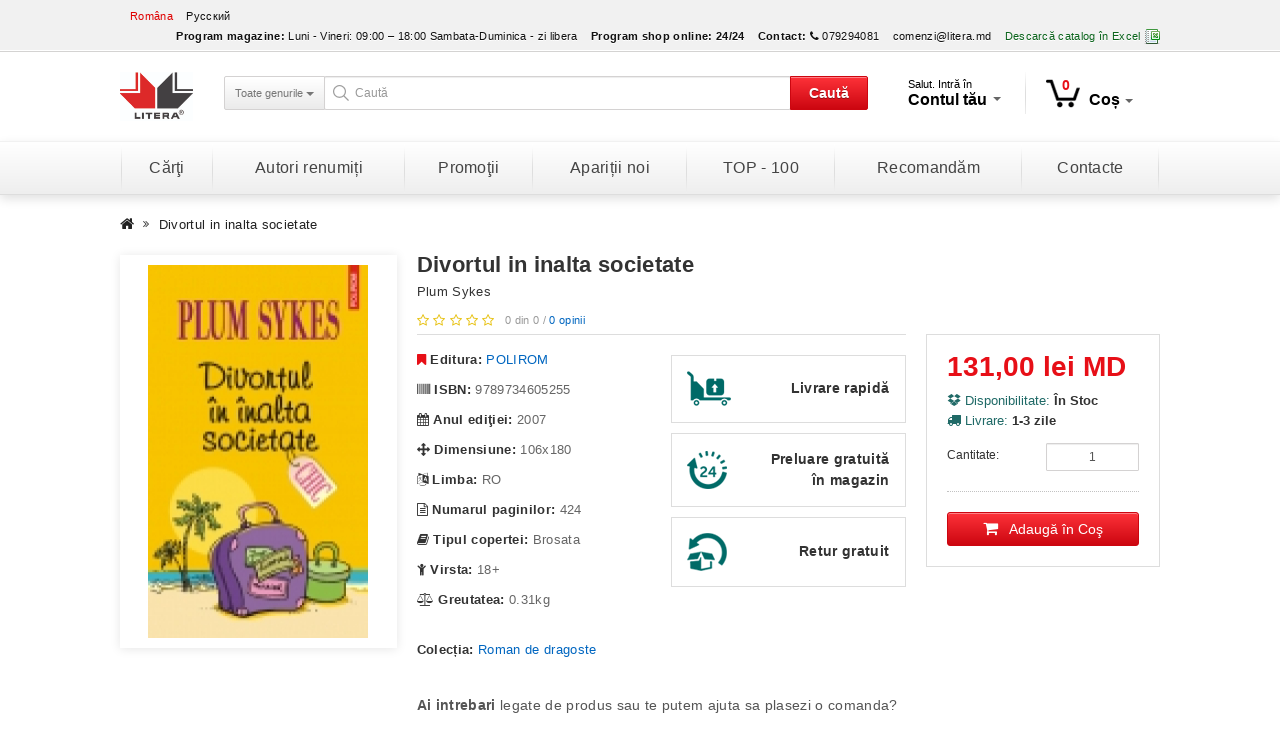

--- FILE ---
content_type: text/html; charset=utf-8
request_url: https://litera.md/divortul-in-inalta-societate-336387
body_size: 15002
content:
<!DOCTYPE html>
<!--[if IE]><![endif]-->
<!--[if IE 8 ]><html dir="ltr" lang="ro" class="ie8"><![endif]-->
<!--[if IE 9 ]><html dir="ltr" lang="ro" class="ie9"><![endif]-->
<!--[if (gt IE 9)|!(IE)]><!-->
<html dir="ltr" lang="ro">
    <!--<![endif]-->
    <head>
        <meta charset="UTF-8" />
        <meta name="viewport" content="width=device-width, initial-scale=1">
        <title>Divortul in inalta societate</title>
        <base href="https://litera.md/" />
					<meta name="description" content="Cumperi Rapid Online „Soareci si oameni” de John Steinbeck, anul 2013, colectia Literatura contemporana, la numai 142 lei. Pret bun Online pe Litera.md (stoc imens de carti)." />
				        <meta http-equiv="X-UA-Compatible" content="IE=edge">
					<link href="https://litera.md/image/catalog/icon.png" rel="icon" />
				<meta property="og:title" content="Divortul in inalta societate" />
		<meta property="og:site_name" content="Media Grup Litera SRL" />
		<meta name="twitter:title" content="Divortul in inalta societate" />
									<meta property="og:type" content="product" />
												<meta property="twitter:card" content="product" />
												<meta property="og:description" content="Cumperi Rapid Online „Soareci si oameni” de John Steinbeck, anul 2013, colectia Literatura contemporana, la numai 142 lei. Pret bun Online pe Litera.md (stoc imens de carti)." />
												<meta property="twitter:description" content="Cumperi Rapid Online „Soareci si oameni” de John Steinbeck, anul 2013, colectia Literatura contemporana, la numai 142 lei. Pret bun Online pe Litera.md (stoc imens de carti)." />
												<meta property="og:image" content="https://litera.md/image/cache/catalog/export/products/87/336387/1-max-720.jpg" />
												<meta property="twitter:image" content="https://litera.md/image/cache/catalog/export/products/87/336387/1-max-720.jpg" />
												<meta property="twitter:label1" content="Preţ:" />
												<meta property="twitter:data1" content="131,00 lei MD" />
												<meta property="twitter:label2" content="Disponibilitate:" />
												<meta property="twitter:data2" content="În Stoc" />
														<meta property="og:url" content="https://litera.md/divortul-in-inalta-societate-336387" />
				<meta name="twitter:url" content="https://litera.md/divortul-in-inalta-societate-336387" />
						<link href="https://litera.md/divortul-in-inalta-societate-336387" rel="canonical" />
							<link href="catalog/view/javascript/jquery/booklet/jquery.booklet.latest.css" type="text/css" rel="stylesheet" media="screen" />
					<link href="catalog/view/javascript/jquery/magnific/magnific-popup.css" type="text/css" rel="stylesheet" media="screen" />
					<link href="catalog/view/javascript/jquery/datetimepicker/bootstrap-datetimepicker.min.css" type="text/css" rel="stylesheet" media="screen" />
					<link href="catalog/view/javascript/jquery/owl-carousel-2/owl.carousel.css" type="text/css" rel="stylesheet" media="screen" />
				<link href="catalog/view/theme/litera/stylesheet/app.min.css" rel="stylesheet">
		<script src="catalog/view/javascript/jquery/jquery-2.1.1.min.js" type="text/javascript"></script>
		<script src="catalog/view/javascript/jquery/jquery-ui/jquery-ui-1.10.4.min.js" type="text/javascript"></script>
				
                    <script src="catalog/view/javascript/mf/jquery-ui.min.js" type="text/javascript"></script>
            
				
                    <script src="catalog/view/javascript/mf/jquery-ui.min.js" type="text/javascript"></script>
            
		<script src="catalog/view/javascript/bootstrap/js/bootstrap.min.js" type="text/javascript"></script>
        <script src="catalog/view/javascript/bootstrap/js/bootstrap-submenu.min.js" type="text/javascript"></script>
					<script src="catalog/view/javascript/jquery/shorten/jquery.shorten.js" type="text/javascript"></script>
					<script src="catalog/view/javascript/jquery/booklet/jquery.easing.1.3.js" type="text/javascript"></script>
					<script src="catalog/view/javascript/jquery/booklet/jquery.booklet.latest.min.js" type="text/javascript"></script>
					<script src="catalog/view/javascript/jquery/magnific/jquery.magnific-popup.min.js" type="text/javascript"></script>
					<script src="catalog/view/javascript/jquery/datetimepicker/moment.js" type="text/javascript"></script>
					<script src="catalog/view/javascript/jquery/datetimepicker/bootstrap-datetimepicker.min.js" type="text/javascript"></script>
					<script src="catalog/view/javascript/jquery/owl-carousel-2/owl.carousel.min.js" type="text/javascript"></script>
				<script type="text/javascript" language="javascript">var literaObj={transjs:{search_model:'ISBN:',search_manufacturer:'Editura:',search_authors:'Autor:',search_price:'Preţ:',search_old_price:'Preţ vechi:',search_stock:'Stock:',search_rating:'Rating:'}};</script>
		<script src="catalog/view/javascript/app.min.js" type="text/javascript"></script>
		<script>
  (function(i,s,o,g,r,a,m){i['GoogleAnalyticsObject']=r;i[r]=i[r]||function(){
  (i[r].q=i[r].q||[]).push(arguments)},i[r].l=1*new Date();a=s.createElement(o),
  m=s.getElementsByTagName(o)[0];a.async=1;a.src=g;m.parentNode.insertBefore(a,m)
  })(window,document,'script','https://www.google-analytics.com/analytics.js','ga');

  ga('create', 'UA-56494234-2', 'auto');
  ga('send', 'pageview');

</script>    </head>
    <body class="product-product-336387 lang-ro">
        <nav id="top">
            <div class="container">
									<div class="pull-left">
		<form action="https://litera.md/index.php?route=common/language/language" method="post" enctype="multipart/form-data" id="language">
			<div class="btn-group">
				<ul class="list-inline">
											<li><a href="ro" class="active">Româna</a></li>
											<li><a href="ru" class="">Русский</a></li>
									</ul>
			</div>
			<input type="hidden" name="code" value="" />
			<input type="hidden" name="redirect" value="https://litera.md/divortul-in-inalta-societate-336387" />
		</form>
	</div>

                <div id="top-links" class="nav pull-right">
                    <ul class="list-inline">
													<li><span class="hidden-xs hidden-sm hidden-md"><strong>Program magazine:</strong></span> <span class="hidden-xs hidden-sm hidden-md">Luni - Vineri: 09:00 – 18:00
Sambata-Duminica - zi libera</span></li>
						                        <li><span class="hidden-xs hidden-sm hidden-md"><strong>Program shop online:</strong></span> <span class="hidden-xs hidden-sm hidden-md"><strong>24/24</strong></span></li>
                        <li><a href="https://litera.md/contacte"><span class="hidden-xs hidden-sm hidden-md"><strong>Contact:</strong></span> <i class="fa fa-phone"></i></a> <span class="hidden-xs hidden-sm hidden-md">079294081</span></li>
													<li><a href="mailto:comenzi@litera.md">comenzi@litera.md</a></li>
																			<li><a href="https://litera.md/index.php?route=module/pricelist" class="excel"><span class="hidden-xs hidden-sm hidden-md">Descarcă catalog în Excel</span> <i class="ci ci-excel"></i></a></li>
						                    </ul>
                </div>
            </div>
        </nav>
        <header>
            <div class="container">
				<div id="logo">
											<a href="https://litera.md/"><img src="https://litera.md/image/catalog/logo-editura-litera.jpg" title="Media Grup Litera SRL" alt="Media Grup Litera SRL" class="img-responsive" /></a>
									</div>
				<div class="space-6 visible-xs"></div>
				<div id="search-tools">
					<div id="search" class="input-group">
			<div class="input-group-btn btn-group hidden-xs">
			<button type="button" class="btn btn-category-filter dropdown-toggle" data-toggle="dropdown" aria-expanded="false">
				<span data-bind="label">Toate genurile</span> <span class="caret"></span>
			</button>
			<ul class="dropdown-menu dropdown-select" role="menu">
				<li><a href="#" data-val="0">Toate genurile</a></li>
				<li role="presentation" class="divider"></li>
															<li><a href="#" data-val="2267">Activitati de vacanta</a></li>
																				<li><a href="#" data-val="1946">Arhitectura si design</a></li>
																				<li><a href="#" data-val="1949">Audiobooks, CD, DVD</a></li>
																				<li><a href="#" data-val="2153">Biografii si memorii</a></li>
																				<li><a href="#" data-val="1950">Calatorii si turism</a></li>
																				<li><a href="#" data-val="2096">Carti de specialitate</a></li>
																				<li><a href="#" data-val="1954">Carti pentru copii</a></li>
																				<li><a href="#" data-val="1955">Cultura si Arta</a></li>
																				<li><a href="#" data-val="2272">DISCOUNTS 40%</a></li>
																				<li><a href="#" data-val="2271">DISCOUNTS 50%</a></li>
																				<li><a href="#" data-val="1961">Enciclopedii si dictionare</a></li>
																				<li><a href="#" data-val="1971">Familie</a></li>
																				<li><a href="#" data-val="1989">Fictiune</a></li>
																				<li><a href="#" data-val="2069">Fictiune pentru adolescenti</a></li>
																				<li><a href="#" data-val="1965">Gastronomie</a></li>
																				<li><a href="#" data-val="2167">Gospodarie</a></li>
																				<li><a href="#" data-val="1966">Lecturi motivationale</a></li>
																				<li><a href="#" data-val="2327">LICHIDARE STOC</a></li>
																				<li><a href="#" data-val="2114">Limbi straine</a></li>
																				<li><a href="#" data-val="2014">Manuale si auxiliare scolare</a></li>
																				<li><a href="#" data-val="2118">Misticizm. Astrologie. Visuri</a></li>
																				<li><a href="#" data-val="2269">PROMOTII </a></li>
																				<li><a href="#" data-val="2141">Publicistica. Eseuri</a></li>
																				<li><a href="#" data-val="1985">Religie si Spiritualitate</a></li>
																				<li><a href="#" data-val="1975">Sanatate si frumusete</a></li>
																				<li><a href="#" data-val="2132">Set</a></li>
																				<li><a href="#" data-val="1981">Timp liber si hobby</a></li>
												</ul>
		</div>
		<input type="text" name="search" value="" class="form-control input-lg" placeholder="Caută" />
	<input type="hidden" name="category_id" value="" />
	<div class="input-group-btn">
		<button type="button" id="btn-search" class="btn btn-brand">Caută</button>
	</div>
</div>				</div>
				<div class="space-6 visible-xs"></div>
				<div id="nav-tools">
					<div class="elem">
						<div class="dropdown">
							<button class="btn btn-default dropdown-toggle" type="button" id="dropdownAccount" data-toggle="dropdown" aria-expanded="true">
								<span class="t-log">Salut. Intră în</span><br />
								<span class="t-acc hidden-sm">Contul tău <span class="caret"></span></span>
								<span class="t-acc visible-sm">Contul <span class="caret"></span></span>
							</button>
															<div class="dropdown-menu account">
									<div class="dropdown-inner">
										<h4>Autentificare</h4>
										<form action="https://litera.md/login" method="post" enctype="multipart/form-data">
											<div class="form-group">
												<input type="text" name="email" value="" placeholder="E-mail" id="input-email" class="form-control" autocomplete="off" />
											</div>
											<div class="form-group">
												<input type="password" name="password" value="" placeholder="Parola" id="input-password" class="form-control" autocomplete="off" />
											</div>
											<input type="submit" value="Continuă" class="btn btn-primary" />
											<div class="acc-m clearfix">
												<a href="https://litera.md/forgot-password" class="pull-left">Am uitat parola</a>
												&nbsp;&nbsp;&nbsp;<sapn class="v-sep">|</span>												<a href="https://litera.md/create-account" class="pull-right">N-am cont</a>
											</div>
																							<div class="f-connect">
													<a href="https://www.facebook.com/dialog/oauth?client_id=418469058331305&redirect_uri=https%3A%2F%2Flitera.md%2Findex.php%3Froute%3Doauth%2Ffacebook%26to_route%3D&state=1c3dbbd9067559d5398e1e50ee196a78&scope=email%2Cuser_birthday%2Cuser_location%2Cuser_hometown">Conectează-te prin Facebook&nbsp;&nbsp;&nbsp;<i class="fa fa-facebook-square"></i></a>
												</div>
																																</form>
									</div>
								</div>
													</div>
					</div>
					<div class="elem last">
						<div id="cart" class="btn-group">
	<button type="button" data-toggle="dropdown" data-loading-text="<i class='fa fa-refresh fa-spin'></i>" class="btn btn-default dropdown-toggle"><i class="ci ci-cart"></i><span id="cart-total">0</span><span class="hidden-sm">Coș</span><span class="caret"></span></button>
	<ul class="dropdown-menu dropdown-menu-right">
					<li>
				<div class="text-center">Coșul este gol!</div>
			</li>
			</ul>
</div>
					</div>
				</div>
			</div>
		</div>
	</div>

	<div class="space-10 "></div>
	<div class="clearfix"></div>

</div>
</header>
<div class="menu-wrapper">
	<div class="container">
		<nav id="menu" class="navbar">
			<div class="navbar-header"><span id="category" class="visible-xs">Menu</span>
				<button type="button" class="btn btn-navbar navbar-toggle" data-toggle="collapse" data-target=".navbar-ex1-collapse"><i class="fa fa-bars"></i></button>
			</div>
			<div class="collapse navbar-collapse navbar-ex1-collapse">
				<ul class="nav navbar-nav">
					<li class="dropdown">
						<a href="" class="" data-toggle="dropdown" aria-expanded="false">Cărţi</a>
						<ul class="list-unstyled dropdown-menu" role="menu">
							                                <li><a href="https://litera.md/all">Toate cărțile</a></li>
																																			<li><a href="https://litera.md/activitati-de-vacanta-2267">Activitati de vacanta</a></li>
																																				<li><a href="https://litera.md/arhitectura-si-design-1946">Arhitectura si design</a></li>
																																				<li><a href="https://litera.md/audiobooks-cd-dvd-1949">Audiobooks, CD, DVD</a></li>
																																				<li><a href="https://litera.md/biografii-si-memorii-2153">Biografii si memorii</a></li>
																																				<li><a href="https://litera.md/calatorii-si-turism-1950">Calatorii si turism</a></li>
																																				<li class="dropdown-submenu">
											<a tabindex="0" data-toggle="dropdown">Carti de specialitate</a>
																							<ul class="dropdown-menu">
																											<li><a href="https://litera.md/carti-de-specialitate-2096/agricultura-2162">Agricultura</a></li>
																											<li><a href="https://litera.md/carti-de-specialitate-2096/astronomie-2161">Astronomie</a></li>
																											<li><a href="https://litera.md/carti-de-specialitate-2096/biologie-2160">Biologie</a></li>
																											<li><a href="https://litera.md/carti-de-specialitate-2096/business-si-economie-2097">Business si Economie</a></li>
																											<li><a href="https://litera.md/carti-de-specialitate-2096/computere-si-it-2098">Computere si IT</a></li>
																											<li><a href="https://litera.md/carti-de-specialitate-2096/descopera-filosofia-2328">Descopera Filosofia</a></li>
																											<li><a href="https://litera.md/carti-de-specialitate-2096/descopera-istoria-2341">Descopera istoria</a></li>
																											<li><a href="https://litera.md/carti-de-specialitate-2096/descopera-neurostiinta-2349">Descopera neurostiinta</a></li>
																											<li><a href="https://litera.md/carti-de-specialitate-2096/descopera-psihologia-2346">Descopera psihologia</a></li>
																											<li><a href="https://litera.md/carti-de-specialitate-2096/drept-2246">Drept</a></li>
																											<li><a href="https://litera.md/carti-de-specialitate-2096/ecologie-2238">Ecologie</a></li>
																											<li><a href="https://litera.md/carti-de-specialitate-2096/filologie-2166">Filologie</a></li>
																											<li><a href="https://litera.md/carti-de-specialitate-2096/filosofie-2112">Filosofie</a></li>
																											<li><a href="https://litera.md/carti-de-specialitate-2096/fizica-2158">Fizica</a></li>
																											<li><a href="https://litera.md/carti-de-specialitate-2096/geografie-2159">Geografie</a></li>
																											<li><a href="https://litera.md/carti-de-specialitate-2096/idei-fundamentale-2333">Idei fundamentale</a></li>
																											<li><a href="https://litera.md/carti-de-specialitate-2096/istorie-2100">Istorie</a></li>
																											<li><a href="https://litera.md/carti-de-specialitate-2096/legislatie-si-drept-2099">Legislatie si drept</a></li>
																											<li><a href="https://litera.md/carti-de-specialitate-2096/marketing-publicitate-2131">Marketing, Publicitate</a></li>
																											<li><a href="https://litera.md/carti-de-specialitate-2096/matematica-2163">Matematica</a></li>
																											<li><a href="https://litera.md/carti-de-specialitate-2096/medicina-2102">Medicina</a></li>
																											<li><a href="https://litera.md/carti-de-specialitate-2096/oxford-2314">Oxford</a></li>
																											<li><a href="https://litera.md/carti-de-specialitate-2096/pedagogie-2103">Pedagogie</a></li>
																											<li><a href="https://litera.md/carti-de-specialitate-2096/politica-si-politologie-2104">Politica si Politologie</a></li>
																											<li><a href="https://litera.md/carti-de-specialitate-2096/religie-2293">Religie</a></li>
																											<li><a href="https://litera.md/carti-de-specialitate-2096/sociologie-2292">Sociologie</a></li>
																											<li><a href="https://litera.md/carti-de-specialitate-2096/stiinte-exacte-2130">Stiinte exacte</a></li>
																											<li><a href="https://litera.md/carti-de-specialitate-2096/stiinte-umanistice-2139">Stiinte umanistice</a></li>
																											<li><a href="https://litera.md/carti-de-specialitate-2096/tehnologie-2157">Tehnologie</a></li>
																										<li>
														<a href="https://litera.md/carti-de-specialitate-2096" class="see-all">Vezi tot în <span class="first-letter-capitalize">Carti de specialitate</span></a>
													</li>
												</ul>
																					</li>
																																				<li class="dropdown-submenu">
											<a tabindex="1" data-toggle="dropdown">Carti pentru copii</a>
																							<ul class="dropdown-menu">
																											<li><a href="https://litera.md/carti-pentru-copii-1954/activitati-distractive-2015">Activitati distractive</a></li>
																											<li><a href="https://litera.md/carti-pentru-copii-1954/bebe-invata-2306">Bebe invata </a></li>
																											<li><a href="https://litera.md/carti-pentru-copii-1954/biblia-pentru-copii-2054">Biblia pentru copii</a></li>
																											<li><a href="https://litera.md/carti-pentru-copii-1954/biblioteca-pentru-copii-2347">Biblioteca pentru copii</a></li>
																											<li><a href="https://litera.md/carti-pentru-copii-1954/carte-de-activitati-2300">Carte de activitati</a></li>
																											<li><a href="https://litera.md/carti-pentru-copii-1954/carte-de-colorat-si-autocolante-2016">Carte de colorat si autocolante</a></li>
																											<li><a href="https://litera.md/carti-pentru-copii-1954/carti-cu-cd-dvd-audiobooks-2059">Carti cu CD,DVD, Audiobooks</a></li>
																											<li><a href="https://litera.md/carti-pentru-copii-1954/carti-cu-jucarii-puzzle-sunete-2020">Carti cu jucarii, puzzle, sunete</a></li>
																											<li><a href="https://litera.md/carti-pentru-copii-1954/carti-de-craciun-2138">Carti de Craciun</a></li>
																											<li><a href="https://litera.md/carti-pentru-copii-1954/citim-impreuna-2355">Citim impreuna</a></li>
																											<li><a href="https://litera.md/carti-pentru-copii-1954/copii-cu-visuri-indraznete-2350">Copii cu visuri indraznete</a></li>
																											<li><a href="https://litera.md/carti-pentru-copii-1954/descopera-filosofia-2320">Descopera Filosofia</a></li>
																											<li><a href="https://litera.md/carti-pentru-copii-1954/disney-audiobook-reducere-30-2325">Disney Audiobook reducere 30%</a></li>
																											<li><a href="https://litera.md/carti-pentru-copii-1954/disney-biblioteca-magica-2348">Disney Biblioteca magica</a></li>
																											<li><a href="https://litera.md/carti-pentru-copii-1954/disney-gold-2298">Disney Gold</a></li>
																											<li><a href="https://litera.md/carti-pentru-copii-1954/disney-povesti-2288">Disney Povesti</a></li>
																											<li><a href="https://litera.md/carti-pentru-copii-1954/disney-printese-2323">Disney Printese</a></li>
																											<li><a href="https://litera.md/carti-pentru-copii-1954/disney-regatul-de-gheata-2317">Disney Regatul de gheata</a></li>
																											<li><a href="https://litera.md/carti-pentru-copii-1954/educatie-si-dezvoltare-2018">Educatie si dezvoltare</a></li>
																											<li><a href="https://litera.md/carti-pentru-copii-1954/enciclopedii-atlase-dictionare-2019">Enciclopedii, atlase, dictionare</a></li>
																											<li><a href="https://litera.md/carti-pentru-copii-1954/fise-2152">Fise</a></li>
																											<li><a href="https://litera.md/carti-pentru-copii-1954/gabbys-dollhouse-2358">Gabbys Dollhouse</a></li>
																											<li><a href="https://litera.md/carti-pentru-copii-1954/istoria-lumii-2332">Istoria lumii</a></li>
																											<li><a href="https://litera.md/carti-pentru-copii-1954/jules-verne-2331">JULES VERNE</a></li>
																											<li><a href="https://litera.md/carti-pentru-copii-1954/lecturi-scolare-2274">Lecturi scolare</a></li>
																											<li><a href="https://litera.md/carti-pentru-copii-1954/lecturi-scolare-clase-primare-2334">Lecturi scolare clase primare</a></li>
																											<li><a href="https://litera.md/carti-pentru-copii-1954/limbi-straine-pentru-copii-2021">Limbi straine pentru copii</a></li>
																											<li><a href="https://litera.md/carti-pentru-copii-1954/manuale-2296">Manuale </a></li>
																											<li><a href="https://litera.md/carti-pentru-copii-1954/mari-idei-ale-matematicii-2330">Mari Idei ale matematicii</a></li>
																											<li><a href="https://litera.md/carti-pentru-copii-1954/marvel-2338">Marvel</a></li>
																											<li><a href="https://litera.md/carti-pentru-copii-1954/micii-mei-eroi-2305">Micii mei eroi</a></li>
																											<li><a href="https://litera.md/carti-pentru-copii-1954/micul-zen-2295">Micul zen</a></li>
																											<li><a href="https://litera.md/carti-pentru-copii-1954/mitologia-pentru-copii-2312">Mitologia pentru copii</a></li>
																											<li><a href="https://litera.md/carti-pentru-copii-1954/my-little-pony-2318">My Little Pony</a></li>
																											<li><a href="https://litera.md/carti-pentru-copii-1954/national-geografic-2309">National geografic</a></li>
																											<li><a href="https://litera.md/carti-pentru-copii-1954/patrula-catelusilor-2351">Patrula catelusilor</a></li>
																											<li><a href="https://litera.md/carti-pentru-copii-1954/paw-patrol-2319">PAW Patrol</a></li>
																											<li><a href="https://litera.md/carti-pentru-copii-1954/pentru-cei-mici-2095">Pentru cei mici</a></li>
																											<li><a href="https://litera.md/carti-pentru-copii-1954/planse-educationale-2310">PLANSE EDUCATIONALE</a></li>
																											<li><a href="https://litera.md/carti-pentru-copii-1954/povesti-audio-2354">Povesti audio</a></li>
																											<li><a href="https://litera.md/carti-pentru-copii-1954/povesti-calatoare-2322">Povesti calatoare</a></li>
																											<li><a href="https://litera.md/carti-pentru-copii-1954/povesti-povestiri-poezii-2022">Povesti, povestiri, poezii</a></li>
																											<li><a href="https://litera.md/carti-pentru-copii-1954/prima-mea-biblioteca-2342">Prima mea biblioteca</a></li>
																											<li><a href="https://litera.md/carti-pentru-copii-1954/prima-mea-lectura-2277">PRIMA MEA LECTURA</a></li>
																											<li><a href="https://litera.md/carti-pentru-copii-1954/primele-mele-povesti-clasice-2356">Primele mele povesti clasice</a></li>
																											<li><a href="https://litera.md/carti-pentru-copii-1954/tarile-lumii-2353">Tarile lumii</a></li>
																											<li><a href="https://litera.md/carti-pentru-copii-1954/vreau-sa-invat-2308">Vreau sa invat</a></li>
																										<li>
														<a href="https://litera.md/carti-pentru-copii-1954" class="see-all">Vezi tot în <span class="first-letter-capitalize">Carti pentru copii</span></a>
													</li>
												</ul>
																					</li>
																																				<li class="dropdown-submenu">
											<a tabindex="2" data-toggle="dropdown">Cultura si Arta</a>
																							<ul class="dropdown-menu">
																											<li><a href="https://litera.md/cultura-si-arta-1955/cultura-generala-2175">Cultura generala</a></li>
																											<li><a href="https://litera.md/cultura-si-arta-1955/foto-2174">Foto</a></li>
																											<li><a href="https://litera.md/cultura-si-arta-1955/muzica-2172">Muzica</a></li>
																											<li><a href="https://litera.md/cultura-si-arta-1955/pictura-2173">Pictura</a></li>
																											<li><a href="https://litera.md/cultura-si-arta-1955/teatru-2171">Teatru</a></li>
																										<li>
														<a href="https://litera.md/cultura-si-arta-1955" class="see-all">Vezi tot în <span class="first-letter-capitalize">Cultura si Arta</span></a>
													</li>
												</ul>
																					</li>
																																				<li><a href="https://litera.md/discounts-40-2272">DISCOUNTS 40%</a></li>
																																				<li><a href="https://litera.md/discounts-50-2271">DISCOUNTS 50%</a></li>
																																				<li><a href="https://litera.md/enciclopedii-si-dictionare-1961">Enciclopedii si dictionare</a></li>
																																				<li class="dropdown-submenu">
											<a tabindex="3" data-toggle="dropdown">Familie</a>
																							<ul class="dropdown-menu">
																											<li><a href="https://litera.md/familie-1971/albume-cadouri-2107">Albume. Cadouri</a></li>
																											<li><a href="https://litera.md/familie-1971/mama-si-copilul-2106">Mama si copilul</a></li>
																											<li><a href="https://litera.md/familie-1971/parenting-2165">Parenting</a></li>
																											<li><a href="https://litera.md/familie-1971/relatii-2113">Relatii</a></li>
																										<li>
														<a href="https://litera.md/familie-1971" class="see-all">Vezi tot în <span class="first-letter-capitalize">Familie</span></a>
													</li>
												</ul>
																					</li>
																																				<li class="dropdown-submenu">
											<a tabindex="4" data-toggle="dropdown">Fictiune</a>
																							<ul class="dropdown-menu">
																											<li><a href="https://litera.md/fictiune-1989/agatha-christie-2337">Agatha Christie</a></li>
																											<li><a href="https://litera.md/fictiune-1989/agatha-cristie-2329">Agatha Cristie</a></li>
																											<li><a href="https://litera.md/fictiune-1989/bestseller-2122">Bestseller</a></li>
																											<li><a href="https://litera.md/fictiune-1989/biblioteca-de-proza-contemporana-2311">Biblioteca de proza contemporana</a></li>
																											<li><a href="https://litera.md/fictiune-1989/blue-moon-2285">Blue Moon</a></li>
																											<li><a href="https://litera.md/fictiune-1989/buzz-books-2284">Buzz Books</a></li>
																											<li><a href="https://litera.md/fictiune-1989/carte-pentru-toti-2282">Carte pentru toti</a></li>
																											<li><a href="https://litera.md/fictiune-1989/cele-mai-frumoase-romane-de-dragoste-2283">Cele mai frumoase romane de dragoste</a></li>
																											<li><a href="https://litera.md/fictiune-1989/clasici-contemporani-2291">Clasici contemporani</a></li>
																											<li><a href="https://litera.md/fictiune-1989/clasici-moderni-2297">Clasici moderni</a></li>
																											<li><a href="https://litera.md/fictiune-1989/detectiv-politista-2124">Detectiv (Politista)</a></li>
																											<li><a href="https://litera.md/fictiune-1989/diverse-2129">Diverse</a></li>
																											<li><a href="https://litera.md/fictiune-1989/dream-books-2336">Dream Books</a></li>
																											<li><a href="https://litera.md/fictiune-1989/erotica-2125">Erotica</a></li>
																											<li><a href="https://litera.md/fictiune-1989/fantasy-mystery-thriller-2126">Fantasy. Mystery. Thriller</a></li>
																											<li><a href="https://litera.md/fictiune-1989/folio-2339">Folio</a></li>
																											<li><a href="https://litera.md/fictiune-1989/in-limbi-straine-2137">In limbi straine</a></li>
																											<li><a href="https://litera.md/fictiune-1989/istorica-2140">Istorica</a></li>
																											<li><a href="https://litera.md/fictiune-1989/iubiri-de-poveste-2278">Iubiri de poveste</a></li>
																											<li><a href="https://litera.md/fictiune-1989/kronika-2290">Kronika</a></li>
																											<li><a href="https://litera.md/fictiune-1989/lira-2281">Lira</a></li>
																											<li><a href="https://litera.md/fictiune-1989/literatura-clasica-1993">Literatura clasica</a></li>
																											<li><a href="https://litera.md/fictiune-1989/literatura-contemporana-1992">Literatura contemporana</a></li>
																											<li><a href="https://litera.md/fictiune-1989/literatura-romana-1991">Literatura romana</a></li>
																											<li><a href="https://litera.md/fictiune-1989/mari-clasici-ai-literaturii-2343">Mari clasici ai literaturii</a></li>
																											<li><a href="https://litera.md/fictiune-1989/mari-scriitori-romani-2357">Mari scriitori romani</a></li>
																											<li><a href="https://litera.md/fictiune-1989/moon-light-2315">Moon Light</a></li>
																											<li><a href="https://litera.md/fictiune-1989/new-moon-2313">New Moon</a></li>
																											<li><a href="https://litera.md/fictiune-1989/pantazi-2352">Pantazi</a></li>
																											<li><a href="https://litera.md/fictiune-1989/perspektiv-2344">Perspektiv</a></li>
																											<li><a href="https://litera.md/fictiune-1989/poezii-si-dramaturgie-1994">Poezii si dramaturgie</a></li>
																											<li><a href="https://litera.md/fictiune-1989/romane-nemuritoare-2345">Romane nemuritoare</a></li>
																											<li><a href="https://litera.md/fictiune-1989/romanul-de-dragoste-2127">Romanul de dragoste</a></li>
																											<li><a href="https://litera.md/fictiune-1989/ultimul-regat-2307">Ultimul regat</a></li>
																											<li><a href="https://litera.md/fictiune-1989/vsemirnaya-literatura-2302">Всемирная Литература</a></li>
																											<li><a href="https://litera.md/fictiune-1989/luchshaya-mirovaya-zarubezhnaya-klassika-2303">Лучшая мировая/ Зарубежная классика</a></li>
																										<li>
														<a href="https://litera.md/fictiune-1989" class="see-all">Vezi tot în <span class="first-letter-capitalize">Fictiune</span></a>
													</li>
												</ul>
																					</li>
																																				<li class="dropdown-submenu">
											<a tabindex="5" data-toggle="dropdown">Fictiune pentru adolescenti</a>
																							<ul class="dropdown-menu">
																											<li><a href="https://litera.md/fictiune-pentru-adolescenti-2069/adolescenti-14-18-ani-2147">Adolescenti 14-18 ani</a></li>
																											<li><a href="https://litera.md/fictiune-pentru-adolescenti-2069/biblioteca-pentru-toti-copii-2294">Biblioteca pentru toti copii</a></li>
																											<li><a href="https://litera.md/fictiune-pentru-adolescenti-2069/biblioteca-scolarului-2145">Biblioteca scolarului</a></li>
																											<li><a href="https://litera.md/fictiune-pentru-adolescenti-2069/carte-pentru-toti-2244">Carte pentru toti</a></li>
																											<li><a href="https://litera.md/fictiune-pentru-adolescenti-2069/clasici-litera-junior-2242">Clasici Litera Junior</a></li>
																											<li><a href="https://litera.md/fictiune-pentru-adolescenti-2069/disney-soy-luna-2280">Disney Soy Luna</a></li>
																											<li><a href="https://litera.md/fictiune-pentru-adolescenti-2069/preadolescenti-8-14-ani-2146">Preadolescenti 8-14 ani</a></li>
																										<li>
														<a href="https://litera.md/fictiune-pentru-adolescenti-2069" class="see-all">Vezi tot în <span class="first-letter-capitalize">Fictiune pentru adolescenti</span></a>
													</li>
												</ul>
																					</li>
																																				<li><a href="https://litera.md/gastronomie-1965">Gastronomie</a></li>
																																				<li class="dropdown-submenu">
											<a tabindex="6" data-toggle="dropdown">Gospodarie</a>
																							<ul class="dropdown-menu">
																											<li><a href="https://litera.md/gospodarie-2167/bricolaj-2170">Bricolaj</a></li>
																											<li><a href="https://litera.md/gospodarie-2167/gradinarit-2168">Gradinarit</a></li>
																											<li><a href="https://litera.md/gospodarie-2167/pasari-si-animale-2169">Pasari si Animale</a></li>
																										<li>
														<a href="https://litera.md/gospodarie-2167" class="see-all">Vezi tot în <span class="first-letter-capitalize">Gospodarie</span></a>
													</li>
												</ul>
																					</li>
																																				<li class="dropdown-submenu">
											<a tabindex="7" data-toggle="dropdown">Lecturi motivationale</a>
																							<ul class="dropdown-menu">
																											<li><a href="https://litera.md/lecturi-motivationale-1966/dezvoltarea-personala-2177">Dezvoltarea personala</a></li>
																											<li><a href="https://litera.md/lecturi-motivationale-1966/introspectiv-2286">Introspectiv</a></li>
																											<li><a href="https://litera.md/lecturi-motivationale-1966/iq230-2279">IQ230</a></li>
																											<li><a href="https://litera.md/lecturi-motivationale-1966/osho-2321">Osho</a></li>
																											<li><a href="https://litera.md/lecturi-motivationale-1966/psihologie-si-consiliere-2155">Psihologie si consiliere</a></li>
																											<li><a href="https://litera.md/lecturi-motivationale-1966/spirualitate-2154">Spirualitate</a></li>
																										<li>
														<a href="https://litera.md/lecturi-motivationale-1966" class="see-all">Vezi tot în <span class="first-letter-capitalize">Lecturi motivationale</span></a>
													</li>
												</ul>
																					</li>
																																				<li><a href="https://litera.md/lichidare-stoc-2327">LICHIDARE STOC</a></li>
																																				<li class="dropdown-submenu">
											<a tabindex="8" data-toggle="dropdown">Limbi straine</a>
																							<ul class="dropdown-menu">
																											<li><a href="https://litera.md/limbi-straine-2114/dictionare-2150">Dictionare</a></li>
																											<li><a href="https://litera.md/limbi-straine-2114/fictiune-in-limbi-straine-2148">Fictiune in limbi straine</a></li>
																											<li><a href="https://litera.md/limbi-straine-2114/ghid-de-conversatie-2151">Ghid de conversatie</a></li>
																											<li><a href="https://litera.md/limbi-straine-2114/limbi-straine-pentru-copii-2149">Limbi straine pentru copii</a></li>
																										<li>
														<a href="https://litera.md/limbi-straine-2114" class="see-all">Vezi tot în <span class="first-letter-capitalize">Limbi straine</span></a>
													</li>
												</ul>
																					</li>
																																				<li><a href="https://litera.md/manuale-si-auxiliare-scolare-2014">Manuale si auxiliare scolare</a></li>
																																				<li><a href="https://litera.md/misticizm-astrologie-visuri-2118">Misticizm. Astrologie. Visuri</a></li>
																																				<li><a href="https://litera.md/promotii-2269">PROMOTII </a></li>
																																				<li><a href="https://litera.md/publicistica-eseuri-2141">Publicistica. Eseuri</a></li>
																																				<li class="dropdown-submenu">
											<a tabindex="9" data-toggle="dropdown">Religie si Spiritualitate</a>
																							<ul class="dropdown-menu">
																											<li><a href="https://litera.md/religie-si-spiritualitate-1985/religii-1986">Religii</a></li>
																										<li>
														<a href="https://litera.md/religie-si-spiritualitate-1985" class="see-all">Vezi tot în <span class="first-letter-capitalize">Religie si Spiritualitate</span></a>
													</li>
												</ul>
																					</li>
																																				<li class="dropdown-submenu">
											<a tabindex="10" data-toggle="dropdown">Sanatate si frumusete</a>
																							<ul class="dropdown-menu">
																											<li><a href="https://litera.md/sanatate-si-frumusete-1975/boli-2144">Boli</a></li>
																											<li><a href="https://litera.md/sanatate-si-frumusete-1975/diete-nutritie-2143">Diete, nutritie</a></li>
																											<li><a href="https://litera.md/sanatate-si-frumusete-1975/frumusete-moda-1976">Frumusete, moda</a></li>
																											<li><a href="https://litera.md/sanatate-si-frumusete-1975/natura-si-mediu-2316">Natura si mediu</a></li>
																											<li><a href="https://litera.md/sanatate-si-frumusete-1975/sanatate-1979">Sanatate</a></li>
																											<li><a href="https://litera.md/sanatate-si-frumusete-1975/sport-si-fitness-1980">Sport si fitness</a></li>
																										<li>
														<a href="https://litera.md/sanatate-si-frumusete-1975" class="see-all">Vezi tot în <span class="first-letter-capitalize">Sanatate si frumusete</span></a>
													</li>
												</ul>
																					</li>
																																				<li><a href="https://litera.md/set-2132">Set</a></li>
																																				<li class="dropdown-submenu">
											<a tabindex="11" data-toggle="dropdown">Timp liber si hobby</a>
																							<ul class="dropdown-menu">
																											<li><a href="https://litera.md/timp-liber-si-hobby-1981/carte-de-colorat-antistress-2289">Carte de colorat Antistress</a></li>
																											<li><a href="https://litera.md/timp-liber-si-hobby-1981/hobby-1982">Hobby</a></li>
																											<li><a href="https://litera.md/timp-liber-si-hobby-1981/lucru-manual-1983">Lucru manual</a></li>
																											<li><a href="https://litera.md/timp-liber-si-hobby-1981/umor-aforisme-1984">Umor, Aforisme</a></li>
																										<li>
														<a href="https://litera.md/timp-liber-si-hobby-1981" class="see-all">Vezi tot în <span class="first-letter-capitalize">Timp liber si hobby</span></a>
													</li>
												</ul>
																					</li>
																														</ul>
					</li>
					<li>
                        <a href="https://litera.md/autori" class="">
                            <span class="visible-sm">Autori</span>
                            <span class="visible-xs visible-md visible-lg">Autori renumiți</span>
                        </a>
                    </li>
					<li>
						<a href="/promotii" class="">
							Promoţii						</a>
					</li>
					<li>
						<a href="/noi-aparitii" class="">
							Apariții noi						</a>
					</li>
					<li>
						<a href="/top-100" class="">
							TOP - 100						</a>
					</li>
					<li>
						<a href="/recomandam" class="">
							Recomandăm						</a>
					</li>
										<li><a href="https://litera.md/contacte" class="">Contacte</a></li>
				</ul>
			</div>
		</nav>
	</div>
</div>
<div class="container">
	<ul class="breadcrumb">
					<li><a href="https://litera.md/"><i class="fa fa-home"></i></a></li>
					<li><a href="https://litera.md/divortul-in-inalta-societate-336387">Divortul in inalta societate</a></li>
			</ul>
	<div class="row pr_wrapp">
		<div class="col-md-3">
							<ul class="thumbnails">
											<li>
							<a class="thumbnail" href="https://litera.md/image/cache/catalog/export/products/87/336387/1-max-720.jpg" title="Divortul in inalta societate"><img src="https://litera.md/image/cache/catalog/export/products/87/336387/1-257x374.jpg" title="Divortul in inalta societate" alt="Divortul in inalta societate" /></a>
													</li>
									</ul>
						
			<div id="fragment-book-popup" class="white-popup mfp-hide">
							</div>
			
			<div class="addthis_native_toolbox"></div>
			
						
			<div class="clearfix"></div>
		</div>
		
							
		<div id="content" class="col-md-9">
						<div class="row">
				<div class="col-sm-12">
					<h1 class="heading-title">Divortul in inalta societate</h1>
					<div class="b_a">
						<span class="author">Plum Sykes </span>					</div>
					<div class="b_r">
													<div class="rating">
																											<span class="fa fa-stack"><i class="fa fa-star-o fa-stack-1x"></i></span>
																																				<span class="fa fa-stack"><i class="fa fa-star-o fa-stack-1x"></i></span>
																																				<span class="fa fa-stack"><i class="fa fa-star-o fa-stack-1x"></i></span>
																																				<span class="fa fa-stack"><i class="fa fa-star-o fa-stack-1x"></i></span>
																																				<span class="fa fa-stack"><i class="fa fa-star-o fa-stack-1x"></i></span>
																									&nbsp;&nbsp;0 din 0 / 
								<a href="" onclick="$('a[href=\'#tab-review\']').trigger('click'); return false;">0 opinii</a>
							</div>
											</div>
					<div class="row">
						<div class="col-sm-8">
							<hr class="hr">
							<div class="row">
								<div class="col-sm-6 ">
									<ul class="list-unstyled product-params">
																					<li><i class="fa fa-bookmark red"></i> <span class="pl">Editura:</span> <a href="https://litera.md/polirom-656">POLIROM</a></li>
																					<!--<li><i class="fa fa-barcode"></i> <span class="pl">Cod Produs:</span> <span class="pt">336387</span></li>-->
											<li><i class="fa fa-barcode"></i> <span class="pl">ISBN:</span> <span class="pt">9789734605255</span></li>
																					<li><i class="fa fa-calendar"></i> <span class="pl">Anul ediţiei: </span> <span class="pt">2007</span></li>
																																								<!-- START: ATTRIBUTES -->
																																																												<li><i class="fa fa-arrows"></i> <span class="pl">Dimensiune: </span> <span class="pt">106x180</span></li>
																																																				<li><i class="fa fa-language"></i> <span class="pl">Limba: </span> <span class="pt">RO</span></li>
																																																				<li><i class="fa fa-file-text-o"></i> <span class="pl">Numarul paginilor: </span> <span class="pt">424</span></li>
																																																				<li><i class="fa fa-book"></i> <span class="pl">Tipul copertei: </span> <span class="pt">Brosata</span></li>
																																																				<li><i class="fa fa-child"></i> <span class="pl">Virsta: </span> <span class="pt">18+</span></li>
																																																																			<li><i class="fa fa fa-balance-scale"></i> <span class="pl">Greutatea:</span> <span class="pt">0.31kg</span></li>		
																				<!-- END: ATTRIBUTES -->
																					<li class="collection"> <span class="pl">Colecția:</span> <a href="https://litera.md/roman-de-dragoste-8">Roman de dragoste</a></li>
																			</ul>
																	</div>
								<div class="col-sm-6">
									<ul class="services-vertical">
										<li>
											<table>
												<tr>
													<td><i class="ci ci-free-shipping small"></i></td>
													<td class="text-right">
														<strong>Livrare rapidă</strong><br />
														<!--<a href="index.php?route=information/information&amp;information_id=8#free-shipping">Afla detalii</a>-->
													</td>
												</tr>
											</table>
										</li>
										<li>
											<table>
												<tr>
													<td><i class="ci ci-clock small"></i></td>
													<td class="text-right">
														<strong>Preluare gratuită <br /> în magazin</strong><br />
														<!--<a href="index.php?route=information/information&amp;information_id=8#fast-shipping">Afla detalii</a>-->
													</td>
												</tr>
											</table>
										</li>
										<li>
											<table>
												<tr>
													<td><i class="ci ci-return small"></i></td>
													<td class="text-right">
														<strong>Retur gratuit</strong><br />
														<!--<a href="index.php?route=information/information&amp;information_id=9#free-return">Afla detalii</a>-->
													</td>
												</tr>
											</table>
										</li>
									</ul>
								</div>
							</div>
						</div>
						<div class="col-sm-4">
							<div class="buy-box noselect">
																	<ul class="list-unstyled">
																					<li class="special">131,00 lei MD</li>
																				<li class="stock r_s"><i class="fa fa-dropbox r_s-icon"></i> Disponibilitate: <strong>În Stoc</strong></li>
                                        																																	                                        																					<li class="shipping r_s"><i class="fa fa-truck r_s-icon"></i> Livrare: 
												<strong>1-3 zile</strong>
																							</li>
																																							</ul>
																<div id="product">
																											<div class="form-group">
										<table class="q-table">
											<tr>
												<td>
													<label class="control-label" for="input-quantity">Cantitate:</label>
												</td>
												<td>
													<input type="text" name="quantity" value="1" size="2" id="input-quantity" class="form-control" />
													<input type="hidden" name="product_id" value="336387" />
												</td>
											</tr>
										</table>
										<hr class="hr-dot">
										
										
										
										 
										<button type="button" id="button-cart" data-loading-text="Încărcare..." class="btn btn-primary btn-block"><i class="fa fa-shopping-cart"></i>&nbsp;&nbsp;&nbsp;Adaugă în Coş</button>
										
							
									
										
									</div>
																	</div>
							</div>
						</div>
					</div>
				</div>
			</div>

			<div class="space-10"></div>
			<div class="clearfix"></div>
            
            <div id="product-questions-box">
				<p><strong>Ai intrebari</strong> legate de produs sau te putem ajuta sa plasezi o comanda?</p>
				<div class="pq-inner clearfix">
					<div class="none">
						<div class="col-sm-4 pqb-wrapper clearfix">
							<div id="product-questions-phone">
								<div class="product-questions clearfix">
									<i class="ci ci-call-out pq-icon"></i>
									<div class="pq-content">
										<div class="pq-1">Ne poti suna la</div>
										<div class="pq-2">079294081, +373 (022) 29-40-81, </div>
										<div class="pq-3">Luni - Vineri: 09:00 – 18:00<br />
Sambata-Duminica - zi libera</div>
									</div>
									<div class="clearfix"></div>
								</div>
							</div>
						</div>	
						<div class="col-sm-4 pqb-wrapper dropdown clearfix">
							<div id="product-questions-phone">
								<div class="product-questions clearfix" data-toggle="dropdown" aria-expanded="true">
									<i class="ci ci-call-in pq-icon"></i>
									<div class="pq-content">
										<div class="pq-1">Lasa-ne nr. de telefon</div>
										<div class="pq-2">Te sunam noi</div>
										<div class="pq-3">Luni - Vineri: 09:00 – 18:00<br />
Sambata-Duminica - zi libera</div>
									</div>
									<div class="clearfix"></div>
								</div>
								<div id="product-questions-phone-dropdown" class="dropdown-menu dropdown-menu-right" role="menu">
									<form>
										<div class="pq-message"></div>
										<input type="hidden" name="type" value="phone">
										<div class="form-group">
											<label for="pq-phone-input" class="control-label">Numarul de telefon</label>
											<input type="text" name="phone" id="pq-phone-input" class="form-control">
										</div>
										<div class="button">
											<input type="submit" value="Trimite" class="btn btn-default btn-sm">
										</div>
									</form>
								</div>
							</div>
						</div>	
						<div class="col-sm-4 pqb-wrapper dropdown clearfix">
							<div id="product-questions-email">
								<div class="product-questions clearfix" data-toggle="dropdown" aria-expanded="true">
									<i class="ci ci-email pq-icon"></i>
									<div class="pq-content">
										<div class="pq-1">Scrie-ne un</div>
										<div class="pq-2">email</div>
										<div class="pq-3">Luni - Vineri: 09:00 – 18:00<br />
Sambata-Duminica - zi libera</div>
									</div>
									<div class="clear"></div>
								</div>
								<div id="product-questions-email-dropdown" class="dropdown-menu dropdown-menu-right" role="menu">
									<form>
										<div class="pq-message"></div>
										<input type="hidden" name="type" value="email">
										<div class="form-group">
											<label for="pq-email-input" class="control-label">Adresa de email</label>
											<input type="email" name="email" id="pq-email-input" class="form-control">
										</div>
										<div class="form-group">
											<label for="pq-email-message-input" class="control-label">Mesaj</label>
											<textarea name="text" id="pq-email-message-input" class="form-control"></textarea>
										</div>
										<div class="button">
											<input type="submit" value="Trimite" class="btn btn-default btn-sm">
										</div>
									</form>
								</div>
							</div>
						</div>	
					</div>	
				</div>	
			</div>
<script>

$('#product-questions-box form').on('submit', function(e) {
		e.preventDefault();

		var $this = $(this),
		    data  = $this.serializeFormJSON();

		$.ajax({
			url: 'index.php?route=product/product/help&product_id=336387',
			type: 'post',
			dataType: 'json',
			data: data,
			beforeSend: function() {
				// some action here..
			},
			complete: function() {
				// $('.form-control').val('');
			},
			success: function(json) {
				$('.alert-success, .alert-danger').remove();

				if (json['error']) {
					$this.find('.pq-message').html('<div class="alert alert-danger">' + json['error'] + '</div>');
				}

				if (json['success']) {
					$this.find('.pq-message').html('<div class="alert alert-success"><i class="fa fa-check"></i>&nbsp;' + json['success'] + '</div>');
					$('.form-control').val('');
				}
			}
		});
	});
    
</script>			
		</div>
			</div>
	<div class="row">
		<div class="col-sm-12">
			<ul class="nav nav-tabs">
				<li class="active"><a href="#tab-description" data-toggle="tab">Descriere</a></li>
													<li><a href="#tab-review" data-toggle="tab">Opinii (0)</a></li>
							</ul>
			<div class="tab-content">
				<div class="tab-pane active" id="tab-description">
					<div class="inner">
						Traducere din limba engleza si note de Mihaela Negrila.<br>Asa cum o va confirma cu Divortul in inalta societate, Plum Sykes este familiarizata cu lumea mondena si reperele ei - renumite restaurante de lux, creatori de moda celebri, doamne si domnisoare chic implicate in tot felul de peripetii romantice, toate foarte autentice in universul creat de autoare, colorat de frivolitatea si, uneori, naivitatea proprii unora dintre personaje. Sylvie, de exemplu, isi facuse despre casatorie o imagine idilica: o sotie superba (ea insasi), un sot cuceritor si multe pulovere de casmir de culoarea vaniliei primite in dar. Cind visele ameninta sa i se risipeasca, eroina face fata realitatii crude decorindu-si apartamentul si privind la televizor pina la ore tirzii din noapte, metoda care, considera ea, pune lucrurile intr-o lumina mult mai clara. Singurul lucru care-i ramine de facut, daca nu vrea sa repete experienta noilor ei prietene (tinere, bogate, atragatoare si, mai ales, foarte, foarte divortate), este sa-si salveze sotul din ghearele Sophiei, femeia cruda si fatala aflata mereu in cautare de barbati insurati.<br>					</div>
				</div>
													<div class="tab-pane" id="tab-review">
						<form>
							<div id="review"></div>
							<h2 class="sub-title" id="review-title">Spune-ţi opinia</h2>
																								<div class="form-group">
										<label class="control-label" for="input-name">Numele tău:</label>
										<input type="text" name="name" value="" id="input-name" class="form-control" />
									</div>
																<div class="form-group">
									<label class="control-label" for="input-review">Opinia ta:</label>
									<textarea name="text" rows="5" id="input-review" class="form-control"></textarea>
									<!--<div class="help-block"><span style="color: #FF0000;">Notă:</span> Codul HTML este citit ca şi text!</div>-->
								</div>
								<div class="form-group">
									<label class="control-label">Nota:</label>
									<span class="rating-radio">
										Rău										&nbsp;
										<input type="radio" name="rating" value="1" id="rating-1" />
										<label for="rating-1"></label>
										<input type="radio" name="rating" value="2" id="rating-2" />
										<label for="rating-2"></label>
										<input type="radio" name="rating" value="3" id="rating-3" />
										<label for="rating-3"></label>
										<input type="radio" name="rating" value="4" id="rating-4" />
										<label for="rating-4"></label>
										<input type="radio" name="rating" value="5" id="rating-5" />
										<label for="rating-5"></label>
										&nbsp;
										Bun									</span>
								</div>
								<div class="form-group">
									<div class="row">
										<div class="col-sm-6">
											<label class="control-label" for="input-captcha">Introdu codul din imagine:</label>													
											<div class="input-group">
												<input type="text" name="captcha" value="" id="input-captcha" class="form-control" />
												<span class="input-group-addon cpatcha"><img src="index.php?route=tool/captcha" alt="" id="captcha" /></span>
											</div>
										</div>
										<div class="col-sm-6 text-right">
											<label class="control-label">&nbsp;</label>
											<p><button type="button" id="button-review" data-loading-text="Încărcare..." class="btn btn-primary"><i class="fa fa-comments"></i> Continuă</button></p>
										</div>
									</div>
								</div>
														<div class="clearfix"></div>
							<div class="space-10"></div>
						</form>
					</div>
							</div>
		</div>
	</div>
	<div class="clearfix"></div>
	<div class="row product_content_bottom">
		<div class="col-sm-12">
									<h3 class="module-title">Recomandări</h3>
	<div class="featured-nav0 owl-custom-nav">
		<a class="prev"><i class="fa fa-angle-left"></i></a>
		<a class="next"><i class="fa fa-angle-right"></i></a>
	</div>
<div id="featured0" class="featured owl-carousel">
			<div class="item grid-col">
			<div class="product-thumb transition single-row">
				<div class="image">
					<a href="https://litera.md/copilul-destept-cu-mami-si-cu-tati-inveti-literele-toate-353519">
						<img src="https://litera.md/image/cache/catalog/export/products/19/353519/1-174x230.jpg" alt="Copilul destept. Cu mami si cu tati inveti literele toate" class="img-100" />
											</a>
									</div> 
				<div class="caption">
					<div class="wrap_d">
						<h4><a href="https://litera.md/copilul-destept-cu-mami-si-cu-tati-inveti-literele-toate-353519" title="Copilul destept. Cu mami si cu tati inveti literele toate">Copilul destept. Cu mami si cu ...</a></h4>
						<div class="author">
							<span class="cursor-d">Arcadie Suceveanu</span>							&nbsp;
						</div>
					</div>
											<p class="price clearfix">
															<span class="price-abs">88,00 lei MD</span>
													</p>
									</div>
			</div>
		</div>
			<div class="item grid-col">
			<div class="product-thumb transition single-row">
				<div class="image">
					<a href="https://litera.md/copilul-destept-cu-mami-si-cu-tati-vei-fi-bun-la-mate-353518">
						<img src="https://litera.md/image/cache/catalog/export/products/18/353518/1-174x230.jpg" alt="Copilul destept. Cu mami si cu tati vei fi bun la mate" class="img-100" />
													<div class="out-of-stock">
								<span class="stamp ro"></span>
							</div>
											</a>
									</div> 
				<div class="caption">
					<div class="wrap_d">
						<h4><a href="https://litera.md/copilul-destept-cu-mami-si-cu-tati-vei-fi-bun-la-mate-353518" title="Copilul destept. Cu mami si cu tati vei fi bun la mate">Copilul destept. Cu mami si cu ...</a></h4>
						<div class="author">
							<span class="cursor-d">Arcadie Suceveanu</span>							&nbsp;
						</div>
					</div>
											<p class="price clearfix">
															<span class="price-abs">88,00 lei MD</span>
													</p>
									</div>
			</div>
		</div>
	</div>
<script type="text/javascript"><!--
$(document).ready(function() {

		var owl = $("#featured0");

		owl.owlCarousel({
			loop: true,			margin: 10,
			autoplay: true,
			autoplayTimeout: 8000,
			autoplayHoverPause: true,
			dots: false,
			responsive: {
				0: {
					items: 1
				},
				600: {
					items: 3
				},
				1000: {
					items: 5
				}
			}
		});

		// Custom Navigation Events
		$(".featured-nav0 .next").click(function() {
			owl.trigger('next.owl.carousel');
		});
		$(".featured-nav0 .prev").click(function() {
			owl.trigger('prev.owl.carousel');
		});
	});
//--></script>
		</div>
	</div>
</div>
<script type="application/ld+json">{"@context":"http:\/\/schema.org\/","@type":"Product","name":"Divortul in inalta societate","image":"https:\/\/litera.md\/image\/cache\/catalog\/export\/products\/87\/336387\/1-257x374.jpg","description":"Traducere din limba engleza si note de Mihaela Negrila.<br>Asa cum o va confirma cu Divortul in inalta societate, Plum Sykes este familiarizata cu lumea mondena si reperele ei - renumite restaurante de lux, creatori de moda celebri, doamne si domnisoare chic implicate in tot felul de peripetii romantice, toate foarte autentice in universul creat de autoare, colorat de frivolitatea si, uneori, naivitatea proprii unora dintre personaje. Sylvie, de exemplu, isi facuse despre casatorie o imagine idilica: o sotie superba (ea insasi), un sot cuceritor si multe pulovere de casmir de culoarea vaniliei primite in dar. Cind visele ameninta sa i se risipeasca, eroina face fata realitatii crude decorindu-si apartamentul si privind la televizor pina la ore tirzii din noapte, metoda care, considera ea, pune lucrurile intr-o lumina mult mai clara. Singurul lucru care-i ramine de facut, daca nu vrea sa repete experienta noilor ei prietene (tinere, bogate, atragatoare si, mai ales, foarte, foarte divortate), este sa-si salveze sotul din ghearele Sophiei, femeia cruda si fatala aflata mereu in cautare de barbati insurati.<br>","brand":"POLIROM","offers":{"@type":"Offer","priceCurrency":"MDL","availability":"http:\/\/schema.org\/InStock","url":"https:\/\/litera.md\/divortul-in-inalta-societate-336387","gtin13":"9789734605255","price":131}}</script>
<script type="text/javascript"><!--
$('select[name=\'recurring_id\'], input[name="quantity"]').change(function() {
	$.ajax({
		url: 'index.php?route=product/product/getRecurringDescription',
		type: 'post',
		data: $('input[name=\'product_id\'], input[name=\'quantity\'], select[name=\'recurring_id\']'),
		dataType: 'json',
		beforeSend: function() {
			$('#recurring-description').html('');
		},
		success: function(json) {
			$('.alert, .text-danger').remove();

			if (json['success']) {
				$('#recurring-description').html(json['success']);
			}
		}
	});
});
//--></script> 
<script type="text/javascript"><!--
$('#button-cart').on('click', function() {
		$.ajax({
			url: 'index.php?route=checkout/cart/add',
			type: 'post',
			data: $('#product input[type=\'text\'], #product input[type=\'hidden\'], #product input[type=\'radio\']:checked, #product input[type=\'checkbox\']:checked, #product select, #product textarea'),
			dataType: 'json',
			beforeSend: function() {
				$('#button-cart').button('loading');
			},
			complete: function() {
				$('#button-cart').button('reset');
			},
			success: function(json) {
				$('.alert, .text-danger').remove();
				$('.form-group').removeClass('has-error');

				if (json['error']) {
					if (json['error']['option']) {
						for (i in json['error']['option']) {
							var element = $('#input-option' + i.replace('_', '-'));

							if (element.parent().hasClass('input-group')) {
								element.parent().after('<div class="text-danger">' + json['error']['option'][i] + '</div>');
							} else {
								element.after('<div class="text-danger">' + json['error']['option'][i] + '</div>');
							}
						}
					}

					if (json['error']['recurring']) {
						$('select[name=\'recurring_id\']').after('<div class="text-danger">' + json['error']['recurring'] + '</div>');
					}

					// Highlight any found errors
					$('.text-danger').parent().addClass('has-error');
				}

				if (json['success']) {
					$('.breadcrumb').after('<div class="alert alert-success">' + json['success'] + '<button type="button" class="close" data-dismiss="alert">&times;</button></div>');

					$('#cart-total').html(json['total']);

					$('html, body').animate({scrollTop: 0}, 'slow');

					$('#cart > ul').load('index.php?route=common/cart/info ul li');
				}
			}
		});
	});
//--></script> 
<script type="text/javascript"><!--
$('.date').datetimepicker({
		pickTime: false
	});

	$('.datetime').datetimepicker({
		pickDate: true,
		pickTime: true
	});

	$('.time').datetimepicker({
		pickDate: false
	});

	$('button[id^=\'button-upload\']').on('click', function() {
		var node = this;

		$('#form-upload').remove();

		$('body').prepend('<form enctype="multipart/form-data" id="form-upload" style="display: none;"><input type="file" name="file" /></form>');

		$('#form-upload input[name=\'file\']').trigger('click');

		timer = setInterval(function() {
			if ($('#form-upload input[name=\'file\']').val() != '') {
				clearInterval(timer);

				$.ajax({
					url: 'index.php?route=tool/upload',
					type: 'post',
					dataType: 'json',
					data: new FormData($('#form-upload')[0]),
					cache: false,
					contentType: false,
					processData: false,
					beforeSend: function() {
						$(node).button('loading');
					},
					complete: function() {
						$(node).button('reset');
					},
					success: function(json) {
						$('.text-danger').remove();

						if (json['error']) {
							$(node).parent().find('input').after('<div class="text-danger">' + json['error'] + '</div>');
						}

						if (json['success']) {
							alert(json['success']);

							$(node).parent().find('input').attr('value', json['code']);
						}
					},
					error: function(xhr, ajaxOptions, thrownError) {
						alert(thrownError + "\r\n" + xhr.statusText + "\r\n" + xhr.responseText);
					}
				});
			}
		}, 500);
	});
//--></script>
<script type="text/javascript"><!--
	// AddThis config
	var addthis_config = {
		data_track_addressbar: false,
		data_track_clickback: false,
		pubid: 'ra-54fd868a031e8714'
	};
	
	$('#review').delegate('.pagination a', 'click', function(e) {
		e.preventDefault();

		$('#review').fadeOut('slow');

		$('#review').load(this.href);

		$('#review').fadeIn('slow');
	});

	$('#review').load('index.php?route=product/product/review&product_id=336387');

	$('#button-review').on('click', function() {
		
		$.ajax({
			url: 'index.php?route=product/product/write&product_id=336387',
			type: 'post',
			dataType: 'json',
			data: 'name=' + encodeURIComponent($('input[name=\'name\']').val()) + '&text=' + encodeURIComponent($('#input-review').val()) + '&rating=' + encodeURIComponent($('input[name=\'rating\']:checked').val() ? $('input[name=\'rating\']:checked').val() : '') + '&captcha=' + encodeURIComponent($('input[name=\'captcha\']').val()),
			beforeSend: function() {
				$('#button-review').button('loading');
			},
			complete: function() {
				$('#button-review').button('reset');
				$('#captcha').attr('src', 'index.php?route=tool/captcha#' + new Date().getTime());
				$('input[name=\'captcha\']').val('');
			},
			success: function(json) {
				$('.alert-success, .alert-danger').remove();

				if (json['error']) {
					$('#review-title').after('<div class="alert alert-danger"><i class="fa fa-exclamation-circle"></i> ' + json['error'] + '</div>');
				}

				if (json['success']) {
					$('#review-title').after('<div class="alert alert-success"><i class="fa fa-check-circle"></i> ' + json['success'] + '</div>');

					//$('input[name=\'name\']').val('');
					$('#input-review').val('');
					$('input[name=\'rating\']:checked').prop('checked', false);
					$('input[name=\'captcha\']').val('');
				}
			}
		});
	});

	$(document).ready(function() {

		$('.thumbnails').magnificPopup({
			type: 'image',
			delegate: 'a',
			gallery: {
				enabled: false
			}
		});

		$("#tab-description .inner").shorten({
			moreText: 'Citeşte mai mult...',
			lessText: 'Ascunde',
			showChars: '500'
		});
		
		// Fragments lightbox.
		var fragments = $("#fragment-book");
		fragments.booklet({
			width:  900,
			height: 650
		});

		$('#open-book-popup').magnificPopup({
			type: 'inline',
			midClick: true,
			closeBtnInside: true
		});
		
		// Carousels
		var relatedOwl = $("#related");
		var authorOwl = $("#authors-product");
		var owlSettings = {
			loop: false,
			margin: 10,
			autoplay: false,
			autoplayTimeout: 8000,
			responsive: {
				0: {
					items: 1
				},
				600: {
					items: 3
				},
				1000: {
					items: 5
				}
			}
		}

		relatedOwl.owlCarousel(owlSettings);
		authorOwl.owlCarousel(owlSettings);

		// Related Navigation Events
		$(".related-nav .next").click(function() {
			relatedOwl.trigger('next.owl.carousel');
		});
		$(".related-nav .prev").click(function() {
			relatedOwl.trigger('prev.owl.carousel');
		});

		// Author Navigation Events
		$(".author-products-nav .next").click(function() {
			authorOwl.trigger('next.owl.carousel');
		});
		$(".author-products-nav .prev").click(function() {
			authorOwl.trigger('prev.owl.carousel');
		});
		
		// Init AddThis
		addthis.init();
	});
	
//--></script>
<script type="text/javascript" src="//s7.addthis.com/js/300/addthis_widget.js#async=1"></script>
<footer>
	<div class="container">
		<hr>
		<div class="row">
			<div class="col-sm-3">
				<h5>Editura Litera</h5>
				<ul class="list-unstyled">
					<li><a href="https://litera.md/contacte">Contact</a></li>
											<li><a href="https://litera.md/despre-noi">Despre noi</a></li>
					                    						<li><a href="https://litera.md/posturi-vacante">Posturi vacante</a></li>
															<li><a href="https://litera.md/blog">Blog</a></li>
				</ul>
			</div>
											<div class="col-sm-3">
					<h5>Informaţii utile</h5>
					<ul class="list-unstyled">
																			<li><a href="https://litera.md/informatie-pentru-consumatori">Informație pentru  consumatori</a></li>
													<li><a href="https://litera.md/informatii-despre-livrare-si-plata">Informaţii despre livrare şi plată</a></li>
													<li><a href="https://litera.md/politica-de-confidentialitate">Politică de confidenţialitate</a></li>
													<li><a href="https://litera.md/termeni-si-conditii">Termeni şi condiţii</a></li>
											</ul>
				</div>
						<div class="col-sm-3">
				<h5>Vrei să afli mai multe?</h5>
				<ul class="list-unstyled">
					<li><i class="fa fa-envelope-square"></i> <a href="https://litera.md/newsletter">Abonare Newsletter</a></li>
											<li><i class="fa fa-facebook-square"></i> <a href="https://www.facebook.com/pages/Editura-Litera/178302362271565" target="_blank">Pagina Facebook</a></li>
																<li><i class="fa fa-odnoklassniki-square"></i> <a href="https://ok.ru/profile/575457707245" target="_blank">Pagina Odnoklassniki</a></li>
									</ul>
			</div>
			<div class="col-sm-3">
				<h5>Contactează-ne</h5>
				<ul class="list-unstyled">
                    <li>str. B. P. Hașdeu 2, <br />
MD 2005, or. Chişinău, RM<br />
</li>
					<li>079294081, +373 (022) 29-40-81, </li>
					<li><a href="mailto:comenzi@litera.md" class="a-blue">comenzi@litera.md</a></li>
				</ul>
			</div>
		</div>
				<div class="likebox">
			<div id="fb-root"></div>
			<script>
				(function(d, s, id) {
					var js, fjs = d.getElementsByTagName(s)[0];
					if (d.getElementById(id))
						return;
					js = d.createElement(s);
					js.id = id;
					js.src = "//connect.facebook.net/ro_RO/sdk.js#xfbml=1&appId=418469058331305&version=v2.0";
					fjs.parentNode.insertBefore(js, fjs);
				}(document, 'script', 'facebook-jssdk'));
			</script>
			<div class="fb-page" data-href="https://www.facebook.com/pages/Editura-Litera/178302362271565" data-width="1170px" data-small-header="true" data-adapt-container-width="true" data-hide-cover="false" data-show-facepile="false" data-show-posts="false"></div>
		</div>
				<div class="space-6"></div>
		<div class="clearfix"></div>
	</div>
	<div class="copyright">
		<div class="container">
			<div class="row">
				<div class="col-sm-9 powered">
					Copyright &copy; Media Grup Litera SRL - Operator de date cu caracter personal nr. 0000723 - 002. <br /> Toate drepturile rezervate. <span class="by">Dezvoltare şi implimentare <a href="http://artsintez.net" target="_blank">Artsintez Media SRL</a></span>				</div>
				<div class="col-sm-3 p-m text-right">
					<a href="http://www.visa.com" target="_blank"><i class="fa fa-cc-visa"></i></a>
					<a href="http://www.mastercard.com" target="_blank"><i class="fa fa-cc-mastercard"></i></a>
									</div>
			</div>
		</div>
	</div>
</footer>
</body>
</html>